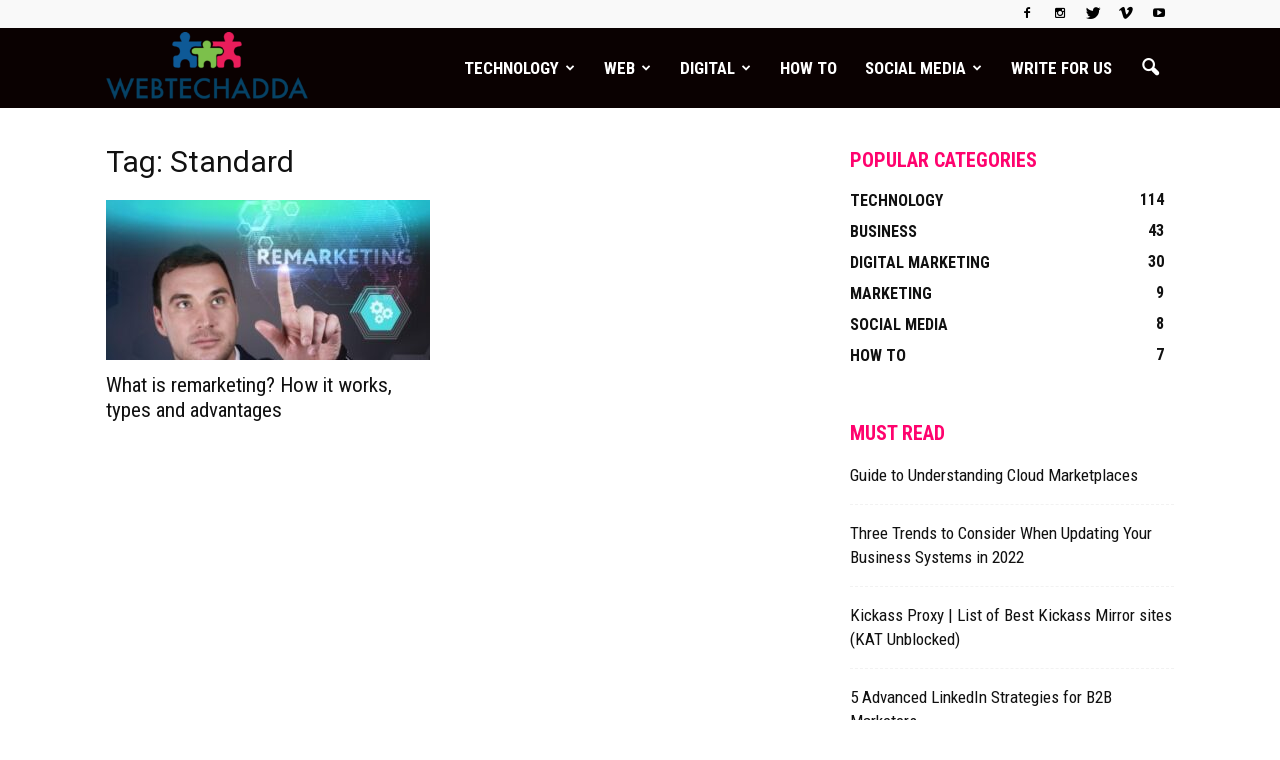

--- FILE ---
content_type: text/html; charset=utf-8
request_url: https://www.google.com/recaptcha/api2/aframe
body_size: 267
content:
<!DOCTYPE HTML><html><head><meta http-equiv="content-type" content="text/html; charset=UTF-8"></head><body><script nonce="_hpe7xquuSZwJTmtcaWK-Q">/** Anti-fraud and anti-abuse applications only. See google.com/recaptcha */ try{var clients={'sodar':'https://pagead2.googlesyndication.com/pagead/sodar?'};window.addEventListener("message",function(a){try{if(a.source===window.parent){var b=JSON.parse(a.data);var c=clients[b['id']];if(c){var d=document.createElement('img');d.src=c+b['params']+'&rc='+(localStorage.getItem("rc::a")?sessionStorage.getItem("rc::b"):"");window.document.body.appendChild(d);sessionStorage.setItem("rc::e",parseInt(sessionStorage.getItem("rc::e")||0)+1);localStorage.setItem("rc::h",'1768524336900');}}}catch(b){}});window.parent.postMessage("_grecaptcha_ready", "*");}catch(b){}</script></body></html>